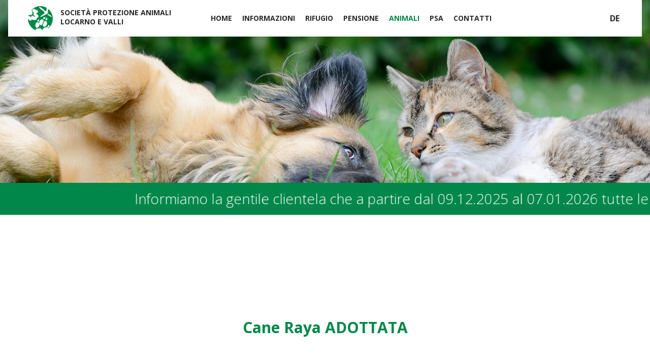

--- FILE ---
content_type: text/html; charset=UTF-8
request_url: https://www.spalv.ch/it/animali/2019-11-21-cane-raya-adottata
body_size: 2664
content:

<!DOCTYPE html>
<html xmlns="http://www.w3.org/1999/xhtml">
  <head>
    <meta charset="utf-8">
    <meta http-equiv="X-UA-Compatible" content="IE=edge">
    <meta name="viewport" content="width=device-width, initial-scale=1">
    <meta name="description" content="">
    <title>Società Protezione Animali Locarno e Valli / Animali / Cane Raya ADOTTATA</title>
    
    	
  		<meta property="fb:app_id" content="264828770623952" />
  		<meta property="og:title" content="Cane Raya ADOTTATA" />
  		<meta property="og:site_name" content="Società Protezione Animali Locarno e Valli"/>
  		<meta property="og:url" content="https://www.spalv.ch/it/animali/2019-11-21-cane-raya-adottata" />
  		<meta property="og:description" content="Raya, incrocio Siberian Husky-Pastore Australiano, femmina sterilizzata, nata 
il 11.05.2019, cerca una nuova casa con persone che conoscano queste 
razze di cani e che abbiano tempo e pazienza da dedicarle.ADOTTATA" />
  		<meta property="og:type" content="website" />
  		<meta property="og:locale" content="it_IT" />   
  		<meta property="og:image" content="https://www.spalv.ch/images/large/Raya.jpg" />
			<meta property="og:image:width" content="725" />
			<meta property="og:image:height" content="1200" />
  		    
    <link rel="stylesheet" href="https://www.spalv.ch/css/main.css?v=2">  
		<link rel="stylesheet" href="https://use.fontawesome.com/releases/v5.15.1/css/all.css" integrity="sha384-vp86vTRFVJgpjF9jiIGPEEqYqlDwgyBgEF109VFjmqGmIY/Y4HV4d3Gp2irVfcrp" crossorigin="anonymous">
    <script src="https://www.spalv.ch/js/jquery-1.11.3.min.js"></script>
    <script src="https://www.spalv.ch/js/plugins.js?v=1"></script>
    <script src="https://www.spalv.ch/js/isotope-docs.min.js"></script>
  </head>
  <body>
    <div id="fb-root"></div>
    <script>(function(d, s, id) {
      var js, fjs = d.getElementsByTagName(s)[0];
      if (d.getElementById(id)) return;
      js = d.createElement(s); js.id = id;
      js.src = "//connect.facebook.net/it_IT/sdk.js#xfbml=1&version=v2.9";
      fjs.parentNode.insertBefore(js, fjs);
    }(document, 'script', 'facebook-jssdk'));</script>
    <header>
			
			<div class="wrapper">
			
				<div class="logo th">
					<a href="https://www.spalv.ch/it" title="Società Protezione Animali Locarno e Valli"><img src="https://www.spalv.ch/images/layout/spalv-logo.png" alt="SPALV logo"></a>
          <h1><a href="https://www.spalv.ch/it" title="Società Protezione Animali Locarno e Valli">Società Protezione Animali<br />Locarno e Valli</a></h1>
				</div>			
				
				<nav>
				  <ul>
					  <li class="nav0"><a href="https://www.spalv.ch/it" title="">Home</a><li class="nav_1 "><span class="link nav_parent">Informazioni</span><ul class="submenu"><li class="nav_1 "><a href="https://www.spalv.ch/it/comitato-e-personale-spalv" title="Comitato">Comitato</a></li><li class="nav_2 "><a href="https://www.spalv.ch/it/storia" title="Storia">Storia</a></li><li class="nav_3 "><a href="https://www.spalv.ch/it/sostegno" title="Sostegno">Sostegno</a></li><li class="nav_4 "><a href="https://www.spalv.ch/it/links" title="Links">Links</a></li><li class="nav_5 "><a href="https://www.spalv.ch/it/interventi-effettuati" title="Interventi effettuati">Interventi effettuati</a></li><li class="nav_6 "><a href="https://www.spalv.ch/it/pubblicazioni" title="Pubblicazioni">Pubblicazioni</a></li><li class="nav_7 "><a href="https://www.spalv.ch/it/" title="Eventi">Eventi</a></li><li class="nav_8 "><a href="https://www.spalv.ch/it/news" title="News">News</a></li></ul></li><li class="nav_2 "><a href="https://www.spalv.ch/it/rifugio" title="Rifugio">Rifugio</a></li><li class="nav_3 "><a href="https://www.spalv.ch/it/pensione" title="Pensione">Pensione</a></li><li class="nav_4 active"><span class="link nav_parent">Animali</span><ul class="submenu"><li class="nav_1 "><a href="https://www.spalv.ch/it/animali/smarriti" title="Smarriti">Smarriti</a></li><li class="nav_2 "><a href="https://www.spalv.ch/it/animali/trovati" title="Trovati">Trovati</a></li><li class="nav_3 "><a href="https://www.spalv.ch/it/animali/cercano-casa" title="Cercano casa">Cercano casa</a></li><li class="nav_4 "><a href="https://www.spalv.ch/it/animali/adottati" title="Adottati">Adottati</a></li><li class="nav_5 "><a href="https://www.spalv.ch/it/animali/hanno-ritrovato-casa" title="Hanno ritrovato casa">Hanno ritrovato casa</a></li><li class="nav_6 "><a href="https://www.spalv.ch/it/animali/deceduti" title="Deceduti">Deceduti</a></li><li class="nav_7 "><a href="https://www.spalv.ch/it/foto-animali-adottati" title="Foto animali adottati">Foto animali adottati</a></li><li class="nav_8 "><a href="https://www.spalv.ch/it/giornate-al-rifugio" title="Giornate al rifugio">Giornate al rifugio</a></li><li class="nav_9 "><a href="https://www.spalv.ch/it/padrinati" title="Padrinati">Padrinati</a></li></ul></li><li class="nav_5 "><a href="https://www.spalv.ch/it/psa" title="PSA">PSA</a></li><li class="nav_6 "><a href="https://www.spalv.ch/it/contatti" title="Contatti">Contatti</a></li>				  </ul>
								     
				  <ul class="languages">
				  	<li><a href="https://www.spalv.ch/de/tiere/2019-11-21-cane-raya-cerca-una-nuova-casa" title="">de</a></li>					</ul>
			      	      
				</nav>
							
		  	<div class="toggle_nav">
			  	<div class="open_nav">
			  		<span>Menu</span>
				  	<div class="line line1"></div>
				  	<div class="line line2"></div>
				  	<div class="line line3"></div>
			  	</div>
			  </div>
		  
			</div>
																							  							
		</header>	
		
		    
      
      
      <div class="page-cover" style="background-image: url(https://www.spalv.ch/images/original/spalv-01.jpg);"></div>
            
      
    		                
        <div class="marquee-container">
            <div class="marquee-text"><p>Informiamo la gentile clientela che a partire dal 09.12.2025 al 07.01.2026 tutte le visite agli animali e tutte le adozioni sono sospese. Ringraziamo per la comprensione e a tutti voi Auguriamo Buone Feste. Il Team della SPALV</p></div>
        </div>
        <style>
        .marquee-container {
            width: 100%;
            overflow: hidden;
            white-space: nowrap;
            padding: 15px 0;
            position: relative;
            background-color: #008749;
        }

        .marquee-text {
            display: inline-block;
            padding-left: 100%;
            animation: marquee 14s linear infinite;
        }
        .marquee-text p{
            display: inline-block;    
            font-family: 'Open Sans', sans-serif;
            font-weight: 300;
            margin-bottom: 0px;
            color: #FFFFFF;
            font-size: 28px;
            line-height: 120%;
            margin-right: 24px;
        }

        @keyframes marquee {
            from {
                transform: translateX(0);
            }
            to {
                transform: translateX(-100%);
            }
        }
        </style>
        		<div class="main scroll-top-destination" role="main">
		
				
	
	<div class="wrapper intro">
	
		<div class="block">
			
			<div class="col-xl-12 animal">
				<h2>Cane Raya ADOTTATA</h2>
			</div>
			
		</div>
	
	</div>
	
	<div class="wrapper">
				
		<div class="block">
				
			<div class="col-xl-6 col-lg-6 col-md-6 col-sm-12">				
				<p>Raya, incrocio Siberian Husky-Pastore Australiano, femmina sterilizzata, nata 
il 11.05.2019, cerca una nuova casa con persone che conoscano queste 
razze di cani e che abbiano tempo e pazienza da dedicarle.</p><p><br></p><p>ADOTTATA<br></p>				
				<p>Chi fosse seriamente interessato è cortesemente pregato di contattare la SPALV allo 091/859.39.69 Grazie</p>
			  <ul class="share_links">
			  <li class="title">Condividi l'annuncio su:</li><li><a href="https://www.facebook.com/sharer/sharer.php?u=https%3A%2F%2Fwww.spalv.ch%2Fit%2Fanimali%2F2019-11-21-cane-raya-adottata&title=Cane%20Raya%20ADOTTATA" class="share" target="blank"><i class="fab fa-facebook-f"></i></a></li>	
				</ul>
								
			</div>
				
			<div class="col-xl-6 col-lg-6 col-md-6 col-sm-12">
				
				<img src="https://www.spalv.ch/images/original/Raya.jpg" alt="" class="fit" />				
			</div>
			
		</div>
	
	</div>
	
	
					
		</div>
		
		<footer>
			<div class="wrapper">
				<div class="block">
					<div class="col-xl-12">
						<p>
							<strong>Società Protezione Animali<br />Locarno e Valli</strong>
						</p>
						<p>
							Via Stradonino 2<br />
							CH 6596 Gordola</p>
						<p>
							Tel +41 91 859 39 69<br />
							Fax +41 91 859 38 45<br />
							<a href="mailto:protezioneanimalilocarno@gmail.com">protezioneanimalilocarno@gmail.com</a>
						</p>
						
						<p><a href="https://www.facebook.com/spalv.ch" class="social" target="blank"><i class="fab fa-facebook-f"></i></a></p>
						
						<p>
							<a href="http://www.protezione-animali.com/" target="blank"><img src="https://www.spalv.ch/images/layout/protezionesvizzeraanimali.png" class="psa" /></a>	
						</p>
					</div>
				</div>
			</div>                 
		</footer>
		
    <script src="https://www.spalv.ch/js/main-min.js?v=2"></script>
				
							
    <script>
      (function(i,s,o,g,r,a,m){i['GoogleAnalyticsObject']=r;i[r]=i[r]||function(){
      (i[r].q=i[r].q||[]).push(arguments)},i[r].l=1*new Date();a=s.createElement(o),
      m=s.getElementsByTagName(o)[0];a.async=1;a.src=g;m.parentNode.insertBefore(a,m)
      })(window,document,'script','https://www.google-analytics.com/analytics.js','ga');
    
      ga('create', 'UA-66596317-14', 'auto');
      ga('send', 'pageview');
    
    </script>		
        				
  </body>
</html>

--- FILE ---
content_type: text/css
request_url: https://www.spalv.ch/css/main.css?v=2
body_size: 4776
content:
@import url(https://fonts.googleapis.com/css?family=Open+Sans:300,400,700);
html,
body,
div,
span,
applet,
object,
iframe,
h1,
h2,
h3,
h4,
h5,
h6,
p,
blockquote,
pre,
a,
abbr,
acronym,
address,
big,
cite,
code,
del,
dfn,
em,
img,
ins,
kbd,
q,
s,
samp,
small,
strike,
strong,
sub,
sup,
tt,
var,
b,
u,
i,
center,
dl,
dt,
dd,
ol,
ul,
li,
fieldset,
form,
label,
legend,
table,
caption,
tbody,
tfoot,
thead,
tr,
th,
td,
article,
aside,
canvas,
details,
embed,
figure,
figcaption,
footer,
header,
hgroup,
menu,
nav,
output,
ruby,
section,
summary,
time,
mark,
audio,
video {
  margin: 0;
  padding: 0;
  border: 0;
  font-size: 100%;
  font: inherit;
  vertical-align: baseline;
  font-weight: normal;
}
article,
aside,
details,
figcaption,
figure,
footer,
header,
hgroup,
menu,
nav,
section {
  display: block;
}
ol,
ul {
  list-style: none;
  margin: 0;
  padding: 0;
}
blockquote,
q {
  quotes: none;
}
blockquote:before,
blockquote:after,
q:before,
q:after {
  content: '';
  content: none;
}
table {
  border-collapse: collapse;
  border-spacing: 0;
}
img {
  display: block;
  vertical-align: middle;
  margin: 0;
  padding: 0;
}
body {
  width: 100%;
  *zoom: 1;
}
body:before,
body:after {
  content: "";
  display: table;
}
body:after {
  clear: both;
}
.no_selection {
  -webkit-touch-callout: none;
  -webkit-user-select: none;
  -khtml-user-select: none;
  -moz-user-select: none;
  -ms-user-select: none;
  user-select: none;
}
.font-family-bold {
  font-family: 'Open Sans', sans-serif;
  font-weight: 700;
}
.font-family-regular {
  font-family: 'Open Sans', sans-serif;
  font-weight: 400;
}
.font-family-light {
  font-family: 'Open Sans', sans-serif;
  font-weight: 300;
}
.font-size-s {
  font-size: 14px;
  line-height: 24px;
}
.font-size {
  font-size: 16px;
  line-height: 24px;
}
.font-size-m {
  font-size: 22px;
  line-height: 31.2px;
}
.font-size-l {
  font-size: 30px;
  line-height: 36px;
}
html {
  width: 100%;
  height: 100%;
}
body {
  font-family: 'Open Sans', sans-serif;
  font-weight: 300;
  font-size: 16px;
  line-height: 24px;
  color: #2A2A2A;
  height: 100%;
}
body.modal-open,
body.locked {
  overflow: hidden;
}
body:before {
  content: "bp-full";
  display: none;
  position: fixed;
  top: 0;
  left: 0;
  z-index: 1000000;
  padding: 0 5px;
  background-color: #FFFFFF;
  color: #2A2A2A;
  font-size: 10px;
}
@media only screen and (max-width: 1000px) {
  body:before {
    content: "bp-lg";
  }
}
@media only screen and (max-width: 800px) {
  body:before {
    content: "bp-md";
  }
}
@media only screen and (max-width: 600px) {
  body:before {
    content: "bp-sm";
  }
}
@media only screen and (max-width: 500px) {
  body:before {
    content: "bp-xs";
  }
}
body:after {
  content: "bp-nav-expand";
  display: none;
}
@media only screen and (max-width: 1150px) {
  body:after {
    content: "bp-nav-collapse";
  }
}
.wrapper {
  z-index: 100;
  max-width: 1200px;
  margin: 0 auto;
  padding: 0 24px;
  overflow: hidden;
}
@media only screen and (max-width: 500px) {
  .wrapper {
    padding: 0 12px;
  }
}
a,
a:hover,
a:visited {
  text-decoration: none;
  color: #008749;
}
a:hover {
  text-decoration: underline;
}
h2 {
  font-family: 'Open Sans', sans-serif;
  font-weight: 700;
  font-size: 30px;
  line-height: 36px;
  padding-top: 24px;
  margin-bottom: 24px;
  color: #2A2A2A;
}
h2.nomb {
  margin-bottom: 0 !important;
}
h3 {
  font-family: 'Open Sans', sans-serif;
  font-weight: 700;
  font-size: 22px;
  line-height: 31.2px;
  padding-top: 24px;
  margin-bottom: 24px;
  color: #2A2A2A;
}
p {
  font-size: 16px;
  line-height: 24px;
  font-family: 'Open Sans', sans-serif;
  font-weight: 300;
  margin-bottom: 24px;
}
p b,
p strong {
  font-family: 'Open Sans', sans-serif;
  font-weight: 700;
}
p.nomb {
  margin-bottom: 0;
}
p img {
  max-width: 100%;
  height: auto;
}
ul {
  margin-bottom: 24px;
}
ul li {
  position: relative;
  font-size: 16px;
  line-height: 24px;
  font-family: 'Open Sans', sans-serif;
  font-weight: 300;
  padding-left: 20px;
}
ul li:before {
  content: "";
  position: absolute;
  top: 9px;
  left: 0;
  width: 6px;
  height: 6px;
  -webkit-border-radius: 50%;
  -moz-border-radius: 50%;
  border-radius: 50%;
  -moz-background-clip: padding;
  -webkit-background-clip: padding-box;
  background-clip: padding-box;
  background-color: #008749;
}
.button,
.button:visited {
  font-family: 'Open Sans', sans-serif;
  font-weight: 400;
  font-size: 14px;
  line-height: 24px;
  text-transform: uppercase;
  display: inline-block;
  color: #FFFFFF;
  padding: 12px 24px 12px 24px;
  text-align: center;
  -webkit-transition: color 0.1s linear;
  -moz-transition: color 0.1s linear;
  -ms-transition: color 0.1s linear;
  -o-transition: color 0.1s linear;
  cursor: pointer;
  background-color: #008749;
  margin-bottom: 24px;
  border: 0;
  text-decoration: none;
}
.button:hover,
.button:visited:hover {
  background-color: #2A2A2A;
  color: #FFFFFF;
  text-decoration: none;
  font-family: 'Open Sans', sans-serif;
  font-weight: 400;
}
.center {
  text-align: center;
}
.col-xl-0 {
  display: none;
}
.col-xl-1 {
  min-height: 1px;
  display: inline;
  float: left;
  width: -moz-calc(8.333333333333332% - 30px);
  width: -o-calc(8.333333333333332% - 30px);
  width: -webkit-calc(8.333333333333332% - 30px);
  width: calc(8.333333333333332% - 30px);
  margin: 0 15px;
  overflow: hidden;
}
.col-xl-2 {
  min-height: 1px;
  display: inline;
  float: left;
  width: -moz-calc(16.666666666666664% - 30px);
  width: -o-calc(16.666666666666664% - 30px);
  width: -webkit-calc(16.666666666666664% - 30px);
  width: calc(16.666666666666664% - 30px);
  margin: 0 15px;
  overflow: hidden;
}
.col-xl-3 {
  min-height: 1px;
  display: inline;
  float: left;
  width: -moz-calc(25% - 30px);
  width: -o-calc(25% - 30px);
  width: -webkit-calc(25% - 30px);
  width: calc(25% - 30px);
  margin: 0 15px;
  overflow: hidden;
}
.col-xl-4 {
  min-height: 1px;
  display: inline;
  float: left;
  width: -moz-calc(33.33333333333333% - 30px);
  width: -o-calc(33.33333333333333% - 30px);
  width: -webkit-calc(33.33333333333333% - 30px);
  width: calc(33.33333333333333% - 30px);
  margin: 0 15px;
  overflow: hidden;
}
.col-xl-5 {
  min-height: 1px;
  display: inline;
  float: left;
  width: -moz-calc(41.66666666666667% - 30px);
  width: -o-calc(41.66666666666667% - 30px);
  width: -webkit-calc(41.66666666666667% - 30px);
  width: calc(41.66666666666667% - 30px);
  margin: 0 15px;
  overflow: hidden;
}
.col-xl-6 {
  min-height: 1px;
  display: inline;
  float: left;
  width: -moz-calc(50% - 30px);
  width: -o-calc(50% - 30px);
  width: -webkit-calc(50% - 30px);
  width: calc(50% - 30px);
  margin: 0 15px;
  overflow: hidden;
}
.col-xl-7 {
  min-height: 1px;
  display: inline;
  float: left;
  width: -moz-calc(58.333333333333336% - 30px);
  width: -o-calc(58.333333333333336% - 30px);
  width: -webkit-calc(58.333333333333336% - 30px);
  width: calc(58.333333333333336% - 30px);
  margin: 0 15px;
  overflow: hidden;
}
.col-xl-8 {
  min-height: 1px;
  display: inline;
  float: left;
  width: -moz-calc(66.66666666666666% - 30px);
  width: -o-calc(66.66666666666666% - 30px);
  width: -webkit-calc(66.66666666666666% - 30px);
  width: calc(66.66666666666666% - 30px);
  margin: 0 15px;
  overflow: hidden;
}
.col-xl-9 {
  min-height: 1px;
  display: inline;
  float: left;
  width: -moz-calc(75% - 30px);
  width: -o-calc(75% - 30px);
  width: -webkit-calc(75% - 30px);
  width: calc(75% - 30px);
  margin: 0 15px;
  overflow: hidden;
}
.col-xl-10 {
  min-height: 1px;
  display: inline;
  float: left;
  width: -moz-calc(83.33333333333334% - 30px);
  width: -o-calc(83.33333333333334% - 30px);
  width: -webkit-calc(83.33333333333334% - 30px);
  width: calc(83.33333333333334% - 30px);
  margin: 0 15px;
  overflow: hidden;
}
.col-xl-11 {
  min-height: 1px;
  display: inline;
  float: left;
  width: -moz-calc(91.66666666666666% - 30px);
  width: -o-calc(91.66666666666666% - 30px);
  width: -webkit-calc(91.66666666666666% - 30px);
  width: calc(91.66666666666666% - 30px);
  margin: 0 15px;
  overflow: hidden;
}
.col-xl-12 {
  min-height: 1px;
  display: inline;
  float: left;
  width: -moz-calc(100% - 30px);
  width: -o-calc(100% - 30px);
  width: -webkit-calc(100% - 30px);
  width: calc(100% - 30px);
  margin: 0 15px;
  overflow: hidden;
}
.clear-xl {
  clear: both !important;
}
@media only screen and (max-width: 1000px) {
  .col-lg-0 {
    display: none !important;
  }
  .col-lg-1 {
    min-height: 1px !important;
    display: inline !important;
    float: left !important;
    width: -moz-calc(8.333333333333332% - 30px) !important;
    width: -o-calc(8.333333333333332% - 30px) !important;
    width: -webkit-calc(8.333333333333332% - 30px) !important;
    width: calc(8.333333333333332% - 30px) !important;
    margin: 0 15px !important;
    overflow: hidden !important;
  }
  .col-lg-2 {
    min-height: 1px !important;
    display: inline !important;
    float: left !important;
    width: -moz-calc(16.666666666666664% - 30px) !important;
    width: -o-calc(16.666666666666664% - 30px) !important;
    width: -webkit-calc(16.666666666666664% - 30px) !important;
    width: calc(16.666666666666664% - 30px) !important;
    margin: 0 15px !important;
    overflow: hidden !important;
  }
  .col-lg-3 {
    min-height: 1px !important;
    display: inline !important;
    float: left !important;
    width: -moz-calc(25% - 30px) !important;
    width: -o-calc(25% - 30px) !important;
    width: -webkit-calc(25% - 30px) !important;
    width: calc(25% - 30px) !important;
    margin: 0 15px !important;
    overflow: hidden !important;
  }
  .col-lg-4 {
    min-height: 1px !important;
    display: inline !important;
    float: left !important;
    width: -moz-calc(33.33333333333333% - 30px) !important;
    width: -o-calc(33.33333333333333% - 30px) !important;
    width: -webkit-calc(33.33333333333333% - 30px) !important;
    width: calc(33.33333333333333% - 30px) !important;
    margin: 0 15px !important;
    overflow: hidden !important;
  }
  .col-lg-5 {
    min-height: 1px !important;
    display: inline !important;
    float: left !important;
    width: -moz-calc(41.66666666666667% - 30px) !important;
    width: -o-calc(41.66666666666667% - 30px) !important;
    width: -webkit-calc(41.66666666666667% - 30px) !important;
    width: calc(41.66666666666667% - 30px) !important;
    margin: 0 15px !important;
    overflow: hidden !important;
  }
  .col-lg-6 {
    min-height: 1px !important;
    display: inline !important;
    float: left !important;
    width: -moz-calc(50% - 30px) !important;
    width: -o-calc(50% - 30px) !important;
    width: -webkit-calc(50% - 30px) !important;
    width: calc(50% - 30px) !important;
    margin: 0 15px !important;
    overflow: hidden !important;
  }
  .col-lg-7 {
    min-height: 1px !important;
    display: inline !important;
    float: left !important;
    width: -moz-calc(58.333333333333336% - 30px) !important;
    width: -o-calc(58.333333333333336% - 30px) !important;
    width: -webkit-calc(58.333333333333336% - 30px) !important;
    width: calc(58.333333333333336% - 30px) !important;
    margin: 0 15px !important;
    overflow: hidden !important;
  }
  .col-lg-8 {
    min-height: 1px !important;
    display: inline !important;
    float: left !important;
    width: -moz-calc(66.66666666666666% - 30px) !important;
    width: -o-calc(66.66666666666666% - 30px) !important;
    width: -webkit-calc(66.66666666666666% - 30px) !important;
    width: calc(66.66666666666666% - 30px) !important;
    margin: 0 15px !important;
    overflow: hidden !important;
  }
  .col-lg-9 {
    min-height: 1px !important;
    display: inline !important;
    float: left !important;
    width: -moz-calc(75% - 30px) !important;
    width: -o-calc(75% - 30px) !important;
    width: -webkit-calc(75% - 30px) !important;
    width: calc(75% - 30px) !important;
    margin: 0 15px !important;
    overflow: hidden !important;
  }
  .col-lg-10 {
    min-height: 1px !important;
    display: inline !important;
    float: left !important;
    width: -moz-calc(83.33333333333334% - 30px) !important;
    width: -o-calc(83.33333333333334% - 30px) !important;
    width: -webkit-calc(83.33333333333334% - 30px) !important;
    width: calc(83.33333333333334% - 30px) !important;
    margin: 0 15px !important;
    overflow: hidden !important;
  }
  .col-lg-11 {
    min-height: 1px !important;
    display: inline !important;
    float: left !important;
    width: -moz-calc(91.66666666666666% - 30px) !important;
    width: -o-calc(91.66666666666666% - 30px) !important;
    width: -webkit-calc(91.66666666666666% - 30px) !important;
    width: calc(91.66666666666666% - 30px) !important;
    margin: 0 15px !important;
    overflow: hidden !important;
  }
  .col-lg-12 {
    min-height: 1px !important;
    display: inline !important;
    float: left !important;
    width: -moz-calc(100% - 30px) !important;
    width: -o-calc(100% - 30px) !important;
    width: -webkit-calc(100% - 30px) !important;
    width: calc(100% - 30px) !important;
    margin: 0 15px !important;
    overflow: hidden !important;
  }
  .clear-xl {
    clear: none !important;
  }
  .clear-lg {
    clear: both !important;
  }
}
@media only screen and (max-width: 800px) {
  .col-md-0 {
    display: none !important;
  }
  .col-md-1 {
    min-height: 1px !important;
    display: inline !important;
    float: left !important;
    width: -moz-calc(8.333333333333332% - 30px) !important;
    width: -o-calc(8.333333333333332% - 30px) !important;
    width: -webkit-calc(8.333333333333332% - 30px) !important;
    width: calc(8.333333333333332% - 30px) !important;
    margin: 0 15px !important;
    overflow: hidden !important;
  }
  .col-md-2 {
    min-height: 1px !important;
    display: inline !important;
    float: left !important;
    width: -moz-calc(16.666666666666664% - 30px) !important;
    width: -o-calc(16.666666666666664% - 30px) !important;
    width: -webkit-calc(16.666666666666664% - 30px) !important;
    width: calc(16.666666666666664% - 30px) !important;
    margin: 0 15px !important;
    overflow: hidden !important;
  }
  .col-md-3 {
    min-height: 1px !important;
    display: inline !important;
    float: left !important;
    width: -moz-calc(25% - 30px) !important;
    width: -o-calc(25% - 30px) !important;
    width: -webkit-calc(25% - 30px) !important;
    width: calc(25% - 30px) !important;
    margin: 0 15px !important;
    overflow: hidden !important;
  }
  .col-md-4 {
    min-height: 1px !important;
    display: inline !important;
    float: left !important;
    width: -moz-calc(33.33333333333333% - 30px) !important;
    width: -o-calc(33.33333333333333% - 30px) !important;
    width: -webkit-calc(33.33333333333333% - 30px) !important;
    width: calc(33.33333333333333% - 30px) !important;
    margin: 0 15px !important;
    overflow: hidden !important;
  }
  .col-md-5 {
    min-height: 1px !important;
    display: inline !important;
    float: left !important;
    width: -moz-calc(41.66666666666667% - 30px) !important;
    width: -o-calc(41.66666666666667% - 30px) !important;
    width: -webkit-calc(41.66666666666667% - 30px) !important;
    width: calc(41.66666666666667% - 30px) !important;
    margin: 0 15px !important;
    overflow: hidden !important;
  }
  .col-md-6 {
    min-height: 1px !important;
    display: inline !important;
    float: left !important;
    width: -moz-calc(50% - 30px) !important;
    width: -o-calc(50% - 30px) !important;
    width: -webkit-calc(50% - 30px) !important;
    width: calc(50% - 30px) !important;
    margin: 0 15px !important;
    overflow: hidden !important;
  }
  .col-md-7 {
    min-height: 1px !important;
    display: inline !important;
    float: left !important;
    width: -moz-calc(58.333333333333336% - 30px) !important;
    width: -o-calc(58.333333333333336% - 30px) !important;
    width: -webkit-calc(58.333333333333336% - 30px) !important;
    width: calc(58.333333333333336% - 30px) !important;
    margin: 0 15px !important;
    overflow: hidden !important;
  }
  .col-md-8 {
    min-height: 1px !important;
    display: inline !important;
    float: left !important;
    width: -moz-calc(66.66666666666666% - 30px) !important;
    width: -o-calc(66.66666666666666% - 30px) !important;
    width: -webkit-calc(66.66666666666666% - 30px) !important;
    width: calc(66.66666666666666% - 30px) !important;
    margin: 0 15px !important;
    overflow: hidden !important;
  }
  .col-md-9 {
    min-height: 1px !important;
    display: inline !important;
    float: left !important;
    width: -moz-calc(75% - 30px) !important;
    width: -o-calc(75% - 30px) !important;
    width: -webkit-calc(75% - 30px) !important;
    width: calc(75% - 30px) !important;
    margin: 0 15px !important;
    overflow: hidden !important;
  }
  .col-md-10 {
    min-height: 1px !important;
    display: inline !important;
    float: left !important;
    width: -moz-calc(83.33333333333334% - 30px) !important;
    width: -o-calc(83.33333333333334% - 30px) !important;
    width: -webkit-calc(83.33333333333334% - 30px) !important;
    width: calc(83.33333333333334% - 30px) !important;
    margin: 0 15px !important;
    overflow: hidden !important;
  }
  .col-md-11 {
    min-height: 1px !important;
    display: inline !important;
    float: left !important;
    width: -moz-calc(91.66666666666666% - 30px) !important;
    width: -o-calc(91.66666666666666% - 30px) !important;
    width: -webkit-calc(91.66666666666666% - 30px) !important;
    width: calc(91.66666666666666% - 30px) !important;
    margin: 0 15px !important;
    overflow: hidden !important;
  }
  .col-md-12 {
    min-height: 1px !important;
    display: inline !important;
    float: left !important;
    width: -moz-calc(100% - 30px) !important;
    width: -o-calc(100% - 30px) !important;
    width: -webkit-calc(100% - 30px) !important;
    width: calc(100% - 30px) !important;
    margin: 0 15px !important;
    overflow: hidden !important;
  }
  .clear-xl,
  .clear-lg {
    clear: none !important;
  }
  .clear-md {
    clear: both !important;
  }
}
@media only screen and (max-width: 600px) {
  .col-sm-0 {
    display: none !important;
  }
  .col-sm-1 {
    min-height: 1px !important;
    display: inline !important;
    float: left !important;
    width: -moz-calc(8.333333333333332% - 30px) !important;
    width: -o-calc(8.333333333333332% - 30px) !important;
    width: -webkit-calc(8.333333333333332% - 30px) !important;
    width: calc(8.333333333333332% - 30px) !important;
    margin: 0 15px !important;
    overflow: hidden !important;
  }
  .col-sm-2 {
    min-height: 1px !important;
    display: inline !important;
    float: left !important;
    width: -moz-calc(16.666666666666664% - 30px) !important;
    width: -o-calc(16.666666666666664% - 30px) !important;
    width: -webkit-calc(16.666666666666664% - 30px) !important;
    width: calc(16.666666666666664% - 30px) !important;
    margin: 0 15px !important;
    overflow: hidden !important;
  }
  .col-sm-3 {
    min-height: 1px !important;
    display: inline !important;
    float: left !important;
    width: -moz-calc(25% - 30px) !important;
    width: -o-calc(25% - 30px) !important;
    width: -webkit-calc(25% - 30px) !important;
    width: calc(25% - 30px) !important;
    margin: 0 15px !important;
    overflow: hidden !important;
  }
  .col-sm-4 {
    min-height: 1px !important;
    display: inline !important;
    float: left !important;
    width: -moz-calc(33.33333333333333% - 30px) !important;
    width: -o-calc(33.33333333333333% - 30px) !important;
    width: -webkit-calc(33.33333333333333% - 30px) !important;
    width: calc(33.33333333333333% - 30px) !important;
    margin: 0 15px !important;
    overflow: hidden !important;
  }
  .col-sm-5 {
    min-height: 1px !important;
    display: inline !important;
    float: left !important;
    width: -moz-calc(41.66666666666667% - 30px) !important;
    width: -o-calc(41.66666666666667% - 30px) !important;
    width: -webkit-calc(41.66666666666667% - 30px) !important;
    width: calc(41.66666666666667% - 30px) !important;
    margin: 0 15px !important;
    overflow: hidden !important;
  }
  .col-sm-6 {
    min-height: 1px !important;
    display: inline !important;
    float: left !important;
    width: -moz-calc(50% - 30px) !important;
    width: -o-calc(50% - 30px) !important;
    width: -webkit-calc(50% - 30px) !important;
    width: calc(50% - 30px) !important;
    margin: 0 15px !important;
    overflow: hidden !important;
  }
  .col-sm-7 {
    min-height: 1px !important;
    display: inline !important;
    float: left !important;
    width: -moz-calc(58.333333333333336% - 30px) !important;
    width: -o-calc(58.333333333333336% - 30px) !important;
    width: -webkit-calc(58.333333333333336% - 30px) !important;
    width: calc(58.333333333333336% - 30px) !important;
    margin: 0 15px !important;
    overflow: hidden !important;
  }
  .col-sm-8 {
    min-height: 1px !important;
    display: inline !important;
    float: left !important;
    width: -moz-calc(66.66666666666666% - 30px) !important;
    width: -o-calc(66.66666666666666% - 30px) !important;
    width: -webkit-calc(66.66666666666666% - 30px) !important;
    width: calc(66.66666666666666% - 30px) !important;
    margin: 0 15px !important;
    overflow: hidden !important;
  }
  .col-sm-9 {
    min-height: 1px !important;
    display: inline !important;
    float: left !important;
    width: -moz-calc(75% - 30px) !important;
    width: -o-calc(75% - 30px) !important;
    width: -webkit-calc(75% - 30px) !important;
    width: calc(75% - 30px) !important;
    margin: 0 15px !important;
    overflow: hidden !important;
  }
  .col-sm-10 {
    min-height: 1px !important;
    display: inline !important;
    float: left !important;
    width: -moz-calc(83.33333333333334% - 30px) !important;
    width: -o-calc(83.33333333333334% - 30px) !important;
    width: -webkit-calc(83.33333333333334% - 30px) !important;
    width: calc(83.33333333333334% - 30px) !important;
    margin: 0 15px !important;
    overflow: hidden !important;
  }
  .col-sm-11 {
    min-height: 1px !important;
    display: inline !important;
    float: left !important;
    width: -moz-calc(91.66666666666666% - 30px) !important;
    width: -o-calc(91.66666666666666% - 30px) !important;
    width: -webkit-calc(91.66666666666666% - 30px) !important;
    width: calc(91.66666666666666% - 30px) !important;
    margin: 0 15px !important;
    overflow: hidden !important;
  }
  .col-sm-12 {
    min-height: 1px !important;
    display: inline !important;
    float: left !important;
    width: -moz-calc(100% - 30px) !important;
    width: -o-calc(100% - 30px) !important;
    width: -webkit-calc(100% - 30px) !important;
    width: calc(100% - 30px) !important;
    margin: 0 15px !important;
    overflow: hidden !important;
  }
  .clear-xl,
  .clear-lg,
  .clear-md {
    clear: none !important;
  }
  .clear-sm {
    clear: both !important;
  }
}
@media only screen and (max-width: 500px) {
  .col-xs-0 {
    display: none !important;
  }
  .col-xs-1 {
    min-height: 1px !important;
    display: inline !important;
    float: left !important;
    width: -moz-calc(8.333333333333332% - 30px) !important;
    width: -o-calc(8.333333333333332% - 30px) !important;
    width: -webkit-calc(8.333333333333332% - 30px) !important;
    width: calc(8.333333333333332% - 30px) !important;
    margin: 0 15px !important;
    overflow: hidden !important;
  }
  .col-xs-2 {
    min-height: 1px !important;
    display: inline !important;
    float: left !important;
    width: -moz-calc(16.666666666666664% - 30px) !important;
    width: -o-calc(16.666666666666664% - 30px) !important;
    width: -webkit-calc(16.666666666666664% - 30px) !important;
    width: calc(16.666666666666664% - 30px) !important;
    margin: 0 15px !important;
    overflow: hidden !important;
  }
  .col-xs-3 {
    min-height: 1px !important;
    display: inline !important;
    float: left !important;
    width: -moz-calc(25% - 30px) !important;
    width: -o-calc(25% - 30px) !important;
    width: -webkit-calc(25% - 30px) !important;
    width: calc(25% - 30px) !important;
    margin: 0 15px !important;
    overflow: hidden !important;
  }
  .col-xs-4 {
    min-height: 1px !important;
    display: inline !important;
    float: left !important;
    width: -moz-calc(33.33333333333333% - 30px) !important;
    width: -o-calc(33.33333333333333% - 30px) !important;
    width: -webkit-calc(33.33333333333333% - 30px) !important;
    width: calc(33.33333333333333% - 30px) !important;
    margin: 0 15px !important;
    overflow: hidden !important;
  }
  .col-xs-5 {
    min-height: 1px !important;
    display: inline !important;
    float: left !important;
    width: -moz-calc(41.66666666666667% - 30px) !important;
    width: -o-calc(41.66666666666667% - 30px) !important;
    width: -webkit-calc(41.66666666666667% - 30px) !important;
    width: calc(41.66666666666667% - 30px) !important;
    margin: 0 15px !important;
    overflow: hidden !important;
  }
  .col-xs-6 {
    min-height: 1px !important;
    display: inline !important;
    float: left !important;
    width: -moz-calc(50% - 30px) !important;
    width: -o-calc(50% - 30px) !important;
    width: -webkit-calc(50% - 30px) !important;
    width: calc(50% - 30px) !important;
    margin: 0 15px !important;
    overflow: hidden !important;
  }
  .col-xs-7 {
    min-height: 1px !important;
    display: inline !important;
    float: left !important;
    width: -moz-calc(58.333333333333336% - 30px) !important;
    width: -o-calc(58.333333333333336% - 30px) !important;
    width: -webkit-calc(58.333333333333336% - 30px) !important;
    width: calc(58.333333333333336% - 30px) !important;
    margin: 0 15px !important;
    overflow: hidden !important;
  }
  .col-xs-8 {
    min-height: 1px !important;
    display: inline !important;
    float: left !important;
    width: -moz-calc(66.66666666666666% - 30px) !important;
    width: -o-calc(66.66666666666666% - 30px) !important;
    width: -webkit-calc(66.66666666666666% - 30px) !important;
    width: calc(66.66666666666666% - 30px) !important;
    margin: 0 15px !important;
    overflow: hidden !important;
  }
  .col-xs-9 {
    min-height: 1px !important;
    display: inline !important;
    float: left !important;
    width: -moz-calc(75% - 30px) !important;
    width: -o-calc(75% - 30px) !important;
    width: -webkit-calc(75% - 30px) !important;
    width: calc(75% - 30px) !important;
    margin: 0 15px !important;
    overflow: hidden !important;
  }
  .col-xs-10 {
    min-height: 1px !important;
    display: inline !important;
    float: left !important;
    width: -moz-calc(83.33333333333334% - 30px) !important;
    width: -o-calc(83.33333333333334% - 30px) !important;
    width: -webkit-calc(83.33333333333334% - 30px) !important;
    width: calc(83.33333333333334% - 30px) !important;
    margin: 0 15px !important;
    overflow: hidden !important;
  }
  .col-xs-11 {
    min-height: 1px !important;
    display: inline !important;
    float: left !important;
    width: -moz-calc(91.66666666666666% - 30px) !important;
    width: -o-calc(91.66666666666666% - 30px) !important;
    width: -webkit-calc(91.66666666666666% - 30px) !important;
    width: calc(91.66666666666666% - 30px) !important;
    margin: 0 15px !important;
    overflow: hidden !important;
  }
  .col-xs-12 {
    min-height: 1px !important;
    display: inline !important;
    float: left !important;
    width: -moz-calc(100% - 30px) !important;
    width: -o-calc(100% - 30px) !important;
    width: -webkit-calc(100% - 30px) !important;
    width: calc(100% - 30px) !important;
    margin: 0 15px !important;
    overflow: hidden !important;
  }
  .clear-xl,
  .clear-lg,
  .clear-md,
  .clear-sm {
    clear: none !important;
  }
  .clear-xs {
    clear: both !important;
  }
}
header {
  position: fixed;
  top: 0;
  width: 100%;
  z-index: 10001;
  -webkit-transition: top 0.2s ease-in-out;
  -moz-transition: top 0.2s ease-in-out;
  -ms-transition: top 0.2s ease-in-out;
  -o-transition: top 0.2s ease-in-out;
}
header.nav-up {
  top: -120px;
}
header .wrapper {
  background-color: #FFFFFF;
}
header .logo {
  min-height: 1px;
  display: inline;
  float: left;
  width: -moz-calc(29.166666666666668% - 30px);
  width: -o-calc(29.166666666666668% - 30px);
  width: -webkit-calc(29.166666666666668% - 30px);
  width: calc(29.166666666666668% - 30px);
  margin: 0 15px;
  overflow: hidden;
  padding: 12px 0;
}
header .logo img {
  height: 48px;
  width: auto;
  float: left;
  margin-right: 15px;
}
header .logo h1 {
  font-family: 'Open Sans', sans-serif;
  font-weight: 700;
  font-size: 14px;
  line-height: 24px;
  color: #2A2A2A;
  line-height: 18px;
  padding-top: 4px;
}
header .logo h1 a,
header .logo h1 a:hover,
header .logo h1 a:visited {
  font-family: 'Open Sans', sans-serif;
  font-weight: 700;
  text-decoration: none;
  text-transform: uppercase;
  color: #2A2A2A;
}
@media only screen and (max-width: 1150px) {
  header .logo {
    min-height: 1px;
    display: inline;
    float: left;
    width: -moz-calc(75% - 30px);
    width: -o-calc(75% - 30px);
    width: -webkit-calc(75% - 30px);
    width: calc(75% - 30px);
    margin: 0 15px;
    overflow: hidden;
  }
}
@media only screen and (max-width: 500px) {
  header .logo h1 {
    display: none;
  }
}
header.open {
  height: 100%;
  background-color: #FFFFFF;
  overflow: auto;
}
header.open .logo {
  display: none;
}
header.open.nav-up {
  top: 0 !important;
}
header.open .toggle_nav {
  min-height: 1px !important;
  display: inline !important;
  float: left !important;
  width: -moz-calc(100% - 30px) !important;
  width: -o-calc(100% - 30px) !important;
  width: -webkit-calc(100% - 30px) !important;
  width: calc(100% - 30px) !important;
  margin: 0 15px !important;
  overflow: hidden !important;
}
.toggle_nav {
  min-height: 1px;
  display: inline;
  float: left;
  width: -moz-calc(25% - 30px);
  width: -o-calc(25% - 30px);
  width: -webkit-calc(25% - 30px);
  width: calc(25% - 30px);
  margin: 0 15px;
  overflow: hidden;
  display: none;
  cursor: pointer;
  -webkit-touch-callout: none;
  -webkit-user-select: none;
  -khtml-user-select: none;
  -moz-user-select: none;
  -ms-user-select: none;
  user-select: none;
}
.toggle_nav .open_nav {
  position: relative;
  width: 100px;
  height: 48px;
  margin-top: 22px;
  overflow: hidden;
  float: right;
}
.toggle_nav .open_nav span {
  position: absolute;
  top: 4px;
  right: 55px;
  font-family: 'Open Sans', sans-serif;
  font-weight: 700;
  font-size: 14px;
  line-height: 24px;
  color: #008749;
}
@media only screen and (max-width: 600px) {
  .toggle_nav .open_nav span {
    display: none;
  }
}
.toggle_nav .open_nav .line {
  position: absolute;
  top: 0;
  right: 0;
  width: 40px;
  height: 2px;
  background-color: #008749;
}
.toggle_nav .open_nav .line.line1 {
  top: 6px;
}
.toggle_nav .open_nav .line.line2 {
  top: 14px;
}
.toggle_nav .open_nav .line.line3 {
  top: 22px;
}
.toggle_nav .open_nav.open span {
  display: none;
}
.toggle_nav .open_nav.open .line1 {
  width: 30px;
  top: 14.4px;
  right: 0;
  margin-right: 5px;
  -webkit-transform: rotate(45deg) !important;
  -moz-transform: rotate(45deg) !important;
  -ms-transform: rotate(45deg) !important;
  -o-transform: rotate(45deg) !important;
  background-color: #008749;
}
.toggle_nav .open_nav.open .line2 {
  width: 30px;
  top: 14.4px;
  right: 0;
  margin-right: 5px;
  -webkit-transform: rotate(-45deg) !important;
  -moz-transform: rotate(-45deg) !important;
  -ms-transform: rotate(-45deg) !important;
  -o-transform: rotate(-45deg) !important;
  background-color: #008749;
}
.toggle_nav .open_nav.open .line3 {
  display: none;
}
@media only screen and (max-width: 1150px) {
  .toggle_nav {
    display: block;
  }
}
nav {
  min-height: 1px;
  display: inline;
  float: left;
  width: -moz-calc(70.83333333333334% - 30px);
  width: -o-calc(70.83333333333334% - 30px);
  width: -webkit-calc(70.83333333333334% - 30px);
  width: calc(70.83333333333334% - 30px);
  margin: 0 15px;
  overflow: hidden;
  -webkit-touch-callout: none;
  -webkit-user-select: none;
  -khtml-user-select: none;
  -moz-user-select: none;
  -ms-user-select: none;
  user-select: none;
}
nav ul {
  float: left;
  margin-bottom: 0;
}
nav ul li {
  position: static;
  float: left;
  font-family: 'Open Sans', sans-serif;
  font-weight: 700;
  font-size: 14px;
  line-height: 24px;
  color: #2A2A2A;
  padding-left: 0;
}
nav ul li:before {
  display: none;
}
nav ul li a,
nav ul li a:visited,
nav ul li span {
  display: inline-block;
  padding: 24px 10px;
  font-family: 'Open Sans', sans-serif;
  font-weight: 700;
  color: #2A2A2A;
  text-decoration: none;
  text-transform: uppercase;
  cursor: pointer;
}
nav ul li:hover a,
nav ul li.open a,
nav ul li:hover span,
nav ul li.open span {
  color: #008749;
  text-decoration: none;
}
nav ul li.active a,
nav ul li.active a:visited,
nav ul li.active span {
  color: #008749;
}
nav ul li ul {
  display: none;
  position: absolute;
  top: 72px;
  width: 240px;
  background-color: #FFFFFF;
}
nav ul li ul li {
  float: none;
  width: 100%;
}
nav ul li ul li a,
nav ul li ul li a:visited {
  display: block;
  padding: 6px 10px;
  font-family: 'Open Sans', sans-serif;
  font-weight: 700;
  color: #2A2A2A !important;
  background-color: #FFFFFF !important;
}
nav ul li ul li a:hover,
nav ul li ul li span:hover {
  background-color: #E6E6E6 !important;
  color: #2A2A2A !important;
}
nav ul li ul li.active a {
  color: #008749 !important;
}
nav ul li.open ul,
nav ul li:hover ul {
  display: block;
}
nav ul.languages {
  float: right;
}
nav ul.languages li {
  margin-right: 0;
  margin-left: 5px;
  font-size: 16px;
  line-height: 24px;
}
nav ul.languages li a {
  padding-left: 0;
  padding-right: 0;
}
nav ul.languages li:hover a {
  background-color: transparent;
  color: #008749;
  text-decoration: none;
}
nav ul.languages li:after {
  content: "/";
  margin-left: 5px;
}
nav ul.languages li:last-child:after {
  content: "";
}
@media only screen and (max-width: 1150px) {
  nav {
    position: absolute;
    width: 100%;
    margin: 0;
    top: 0;
    left: 0;
    visibility: hidden;
    -webkit-opacity: 0;
    -moz-opacity: 0;
    opacity: 0;
    -webkit-transition: opacity 0.1s linear;
    -moz-transition: opacity 0.1s linear;
    -ms-transition: opacity 0.1s linear;
    -o-transition: opacity 0.1s linear;
    height: 0;
    overflow-y: auto;
  }
  nav.open {
    visibility: visible;
    -webkit-opacity: 1;
    -moz-opacity: 1;
    opacity: 1;
    bottom: 0;
    height: auto;
  }
  nav.open ul {
    float: left;
    padding: 24px;
  }
  nav.open ul li {
    display: block;
    float: none;
    margin: 0;
    text-align: left;
    -webkit-opacity: 1;
    -moz-opacity: 1;
    opacity: 1;
    font-family: 'Open Sans', sans-serif;
    font-weight: 700;
    font-size: 22px;
    line-height: 31.2px;
    margin-bottom: 8px;
  }
  nav.open ul li a,
  nav.open ul li a:visited,
  nav.open ul li span {
    padding: 0;
  }
  nav.open ul li:hover a,
  nav.open ul li.active a,
  nav.open ul li:hover span,
  nav.open ul li.active span {
    background-color: transparent !important;
    color: #008749;
  }
  nav.open ul li ul {
    display: none;
    position: relative;
    width: 100%;
    top: auto;
    background-color: transparent !important;
    padding-top: 12px;
  }
  nav.open ul li ul li {
    background-color: transparent !important;
    padding: 0;
  }
  nav.open ul li ul li a {
    background-color: transparent !important;
    color: #2A2A2A !important;
    margin-right: 20px;
    font-family: 'Open Sans', sans-serif;
    font-weight: 400;
  }
  nav.open ul li ul li:hover a,
  nav.open ul li ul li.active a,
  nav.open ul li ul li:hover a:visited,
  nav.open ul li ul li.active a:visited {
    color: #008749 !important;
  }
  nav.open ul li.open ul {
    display: block;
  }
  nav.open ul.languages {
    clear: both;
    float: left;
    padding-top: 0;
    height: 24px;
  }
  nav.open ul.languages li {
    float: left;
    margin-right: 5px;
  }
}
.page-cover {
  position: relative;
  overflow: hidden;
  background-position: center center;
  background-repeat: no-repeat;
  background-size: cover;
  width: 100%;
  height: 100%;
}
.page-cover:after {
  content: "";
  position: absolute;
  top: 0;
  bottom: 0;
  right: 0;
  height: 100%;
  z-index: 101;
  width: 100%;
  background-color: #2A2A2A;
  -webkit-transition: opacity 0.2s ease-in-out 0s;
  -moz-transition: opacity 0.2s ease-in-out 0s;
  -ms-transition: opacity 0.2s ease-in-out 0s;
  -o-transition: opacity 0.2s ease-in-out 0s;
  -webkit-opacity: 0.5;
  -moz-opacity: 0.5;
  opacity: 0.5;
  display: none;
}
.page-cover video {
  min-width: 100%;
  min-height: 100%;
  width: auto;
  height: auto;
  position: absolute;
  top: 50%;
  left: 50%;
  transform: translate(-50%, -50%);
  z-index: 99;
}
@media only screen and (max-width: 800px) {
  .page-cover video {
    display: none;
  }
}
.page-cover .scroll-down {
  position: absolute;
  bottom: 48px;
  left: 0;
  width: 100%;
  text-align: center;
  display: block;
  z-index: 10000;
  cursor: pointer;
  font-size: 40px;
  line-height: 40px;
  color: #FFFFFF;
}
@media only screen and (max-width: 800px) {
  .page-cover .scroll-down {
    display: none;
  }
}
.main {
  position: relative;
  z-index: 10000;
  padding-top: 48px;
  padding-bottom: 48px;
}
.section {
  width: 100%;
  overflow: hidden;
  padding: 24px 0;
}
.section.grey {
  background-color: #E6E6E6;
  padding-bottom: 48px;
}
.section.grey-dark {
  background-color: #4A4A4A;
  padding-bottom: 48px;
}
.mb2 {
  margin-bottom: 48px;
}
.pt {
  padding-top: 24px;
}
.intro {
  background-color: white;
  padding-bottom: 12px;
  margin-bottom: 24px;
}
.intro h2 {
  font-size: 30px;
  line-height: 36px;
  font-family: 'Open Sans', sans-serif;
  font-weight: 700;
  color: #008749;
  margin-bottom: 24px;
  padding-top: 36px;
  text-align: center;
}
.intro h3 {
  text-align: center;
}
.intro p {
  font-size: 22px;
  line-height: 31.2px;
  text-align: center;
}
.highlight {
  position: relative;
  margin-bottom: 24px !important;
}
.highlight h2 {
  position: absolute;
  top: 0;
  left: 0;
  z-index: 101;
  width: 100%;
  height: 100%;
  text-align: center;
  font-size: 22px;
  line-height: 31.2px;
  font-family: 'Open Sans', sans-serif;
  font-weight: 700;
  color: #FFFFFF;
  padding: 0;
  margin: 0;
}
.highlight h2 a,
.highlight h2 a:hover,
.highlight h2 a:visited {
  font-family: 'Open Sans', sans-serif;
  font-weight: 700;
  display: block;
  width: 100%;
  height: 100%;
  color: inherit;
  text-decoration: none;
  padding-top: 30%;
}
.highlight img {
  position: relative;
  z-index: 99;
  width: 100%;
  height: auto;
}
.highlight:before {
  content: "";
  position: absolute;
  z-index: 100;
  top: 0;
  left: 0;
  width: 100%;
  height: 100%;
  background-color: #2A2A2A;
  -webkit-opacity: 0.4;
  -moz-opacity: 0.4;
  opacity: 0.4;
}
.highlight:hover:before {
  -webkit-opacity: 0.2;
  -moz-opacity: 0.2;
  opacity: 0.2;
}
/* clear fix */
.grid:after {
  content: '';
  display: block;
  clear: both;
}
/* ---- .element-item ---- */
.animal {
  position: relative;
  margin-bottom: 24px !important;
  padding-top: 24px;
  display: inline-block;
}
.animal img {
  position: relative;
  width: 100%;
  height: auto;
}
.animal h3 {
  font-size: 22px;
  line-height: 31.2px;
  text-align: center;
  padding-top: 12px;
  margin-bottom: 0;
}
.animal h3 a,
.animal h3 a:visited {
  font-family: 'Open Sans', sans-serif;
  font-weight: 700;
}
.animal .description {
  margin-bottom: 72px !important;
}
.animal p {
  text-align: center;
  font-size: 14px;
  line-height: 24px;
  margin-bottom: 0;
  min-height: 48px;
}
.news {
  margin-bottom: 24px !important;
}
.news h3 {
  font-size: 22px;
  line-height: 31.2px;
  margin-bottom: 6px;
  padding-top: 0;
}
.news h3 a,
.news h3 a:visited {
  font-family: 'Open Sans', sans-serif;
  font-weight: 700;
}
.news p.date {
  font-size: 14px;
  line-height: 24px;
  margin-bottom: 12px;
}
.gallery {
  overflow: hidden;
  padding-top: 24px;
}
.gallery.nopt {
  padding-top: 0;
}
.gallery li {
  padding-left: 0;
  margin-bottom: 24px;
}
.gallery li:before {
  display: none;
}
.gallery li img {
  width: 100%;
  height: auto;
}
.share_links {
  width: 100%;
  clear: both;
  overflow: hidden;
  margin-top: 24px;
  margin-bottom: 24px;
}
.share_links li {
  float: left;
  width: 40px;
  height: 40px;
  margin-right: 5px;
  background-color: #008749;
  -webkit-border-radius: 50%;
  -moz-border-radius: 50%;
  border-radius: 50%;
  -moz-background-clip: padding;
  -webkit-background-clip: padding-box;
  background-clip: padding-box;
  -webkit-transition: background-color 0.1s linear;
  -moz-transition: background-color 0.1s linear;
  -ms-transition: background-color 0.1s linear;
  -o-transition: background-color 0.1s linear;
  padding-left: 0;
}
.share_links li:before {
  content: none;
}
.share_links li:hover {
  background-color: #2A2A2A;
}
.share_links li a {
  text-align: center;
  display: block;
  width: 100%;
  height: auto;
  color: #FFFFFF;
}
.share_links li i {
  font-size: 22px;
  line-height: 31.2px;
  line-height: 40px;
  color: #FFFFFF;
}
.share_links li img {
  width: 100%;
  height: auto;
}
.share_links li.title {
  width: 100%;
  font-family: 'Open Sans', sans-serif;
  font-weight: 700;
  margin-bottom: 6px;
  background-color: transparent;
  -webkit-border-radius: 0;
  -moz-border-radius: 0;
  border-radius: 0;
  -moz-background-clip: padding;
  -webkit-background-clip: padding-box;
  background-clip: padding-box;
}
.filters-button-group {
  text-align: center;
}
.filters-button-group li {
  display: inline-block;
  padding: 12px 24px 12px 24px;
}
.filters-button-group li:before {
  content: none;
}
.filters-button-group li.is-checked {
  background-color: #2A2A2A;
}
.fit {
  width: 100%;
  height: auto;
}
.block {
  clear: both;
  overflow: hidden;
  padding: 96px 0 0 0;
}
footer {
  width: 100%;
  background-color: #FFFFFF;
  padding: 48px 0;
  text-align: center;
}
footer .social {
  display: inline-block;
  width: 40px;
  height: 40px;
  background-color: #008749;
  -webkit-border-radius: 50%;
  -moz-border-radius: 50%;
  border-radius: 50%;
  -moz-background-clip: padding;
  -webkit-background-clip: padding-box;
  background-clip: padding-box;
  -webkit-transition: background-color 0.1s linear;
  -moz-transition: background-color 0.1s linear;
  -ms-transition: background-color 0.1s linear;
  -o-transition: background-color 0.1s linear;
  color: #FFFFFF;
  font-size: 20px;
  line-height: 40px;
}
footer .social:hover {
  background-color: #2A2A2A;
}
footer .psa {
  width: 140px;
  height: auto;
  margin: 0 auto;
}
.chocolat-zoomable.chocolat-zoomed .chocolat-img {
  cursor: zoom-out;
}
.chocolat-open {
  overflow: hidden;
}
.chocolat-overlay {
  height: 100%;
  width: 100%;
  position: fixed;
  left: 0;
  top: 0;
  z-index: 1000000;
  background-color: #FFFFFF;
  display: none;
  -webkit-opacity: 0.9;
  -moz-opacity: 0.9;
  opacity: 0.9;
}
.chocolat-wrapper {
  height: 100%;
  width: 100%;
  position: fixed;
  left: 0;
  top: 0;
  z-index: 1600000;
  color: #2A2A2A;
}
.chocolat-zoomable .chocolat-img {
  cursor: zoom-in;
}
.chocolat-loader {
  height: 32px;
  width: 32px;
  position: absolute;
  left: 50%;
  top: 50% ;
  margin-left: -16px;
  margin-top: -16px;
  z-index: 1100000;
  background: url(../images/layout/chocolat/loader.gif);
  display: none;
}
.chocolat-content {
  position: fixed;
  width: 0px;
  height: 0px;
  left: 50%;
  top: 50%;
  z-index: 1400000;
  text-align: left;
}
.chocolat-content .chocolat-img {
  position: absolute;
  width: 100%;
  height: 100%;
}
.chocolat-wrapper .chocolat-left {
  position: absolute;
  left: 0;
  width: 50px;
  height: 100px;
  top: 50%;
  margin-top: -50px;
  cursor: pointer;
  background: url(../images/layout/chocolat/left.png) 50% 50% no-repeat;
  z-index: 1700000;
  display: none;
}
.chocolat-wrapper .chocolat-right {
  position: absolute;
  right: 0;
  width: 50px;
  height: 100px;
  top: 50%;
  margin-top: -50px;
  cursor: pointer;
  background: url(../images/layout/chocolat/right.png) 50% 50% no-repeat;
  z-index: 1700000;
  display: none;
}
.chocolat-wrapper .chocolat-right.active {
  display: block;
}
.chocolat-wrapper .chocolat-left.active {
  display: block;
}
.chocolat-wrapper .chocolat-top {
  position: absolute;
  top: 0px;
  right: 0;
  left: 0;
  line-height: 50px;
  height: 50px;
  overflow: hidden;
  z-index: 1700000;
  margin-bottom: 10px;
}
.chocolat-wrapper .chocolat-close {
  width: 50px;
  height: 50px;
  cursor: pointer;
  position: absolute;
  top: 0;
  right: 0;
  background: url(../images/layout/chocolat/close.png) 50% 50% no-repeat;
}
.chocolat-wrapper .chocolat-bottom {
  position: absolute;
  bottom: 0;
  left: 0;
  right: 0;
  line-height: 40px;
  height: 40px;
  font-size: 12px;
  z-index: 1700000;
  padding-left: 15px;
  padding-right: 15px;
  background: rgba(0, 0, 0, 0.2);
  text-align: right;
  margin-top: 10px;
}
.chocolat-wrapper .chocolat-set-title {
  display: inline-block;
  padding-right: 15px;
  line-height: 1;
  border-right: 1px solid rgba(255, 255, 255, 0.3);
}
.chocolat-wrapper .chocolat-pagination {
  float: right;
  display: inline-block;
  padding-left: 15px;
  padding-right: 15px;
  margin-right: 15px;
  /*border-right: 1px solid rgba(255, 255, 255, 0.2);*/
}
.chocolat-wrapper .chocolat-fullscreen {
  width: 16px;
  height: 40px;
  background: url(../images/layout/chocolat/fullscreen.png) 50% 50% no-repeat;
  display: block;
  margin: auto;
  cursor: pointer;
  float: right;
}
.chocolat-wrapper .chocolat-description {
  display: inline-block;
  float: left;
}
/* compact view */
.chocolat-cover .chocolat-content .chocolat-left,
.chocolat-cover .chocolat-content .chocolat-right {
  position: fixed;
  height: 100%;
  top: 0;
  padding: 0px;
}
.chocolat-cover .chocolat-content .chocolat-right {
  right: 0px;
  background: url(../images/layout/chocolat/right-compact.png) 100% 50% no-repeat;
}
.chocolat-cover .chocolat-content .chocolat-left {
  left: 0;
  background: url(../images/layout/chocolat/left-compact.png) 0% 50% no-repeat;
}
.chocolat-cover .chocolat-content .chocolat-top {
  top: 0;
  left: 0;
  position: fixed;
  z-index: 100000;
}
.chocolat-cover .chocolat-content .chocolat-close {
  background: url(../images/layout/chocolat/close-compact.png) 0% center no-repeat;
}
.chocolat-cover .chocolat-content .chocolat-bottom {
  bottom: 0;
  left: 0;
  position: fixed;
  background: #008749;
  z-index: 100000;
}
.chocolat-cover .chocolat-content .chocolat-pagination,
.chocolat-cover .chocolat-content .chocolat-description {
  padding: 0 10px;
}
/* no container mode*/
body.chocolat-open > .chocolat-overlay {
  z-index: 1500000;
}
body.chocolat-open > .chocolat-loader {
  z-index: 1500000;
}
body.chocolat-open > .chocolat-content {
  z-index: 1700000;
}
/* container mode*/
.chocolat-in-container .chocolat-wrapper,
.chocolat-in-container .chocolat-content,
.chocolat-in-container .chocolat-overlay {
  position: absolute;
}
.chocolat-in-container {
  position: relative;
}
/* uncomment to hide controls when zoomed-in*/
/*
.chocolat-zoomable .chocolat-top,
.chocolat-zoomable .chocolat-bottom,
.chocolat-zoomable .chocolat-right,
.chocolat-zoomable .chocolat-left {
    transition: opacity .3s ease, visibility 0s .3s;
   opacity: 1;
}

.chocolat-zoomable.chocolat-zoomed .chocolat-top,
.chocolat-zoomable.chocolat-zoomed .chocolat-bottom,
.chocolat-zoomable.chocolat-zoomed .chocolat-right,
.chocolat-zoomable.chocolat-zoomed .chocolat-left {
    visibility: hidden;
    opacity: 0;
}
*/


--- FILE ---
content_type: text/plain
request_url: https://www.google-analytics.com/j/collect?v=1&_v=j102&a=1727229554&t=pageview&_s=1&dl=https%3A%2F%2Fwww.spalv.ch%2Fit%2Fanimali%2F2019-11-21-cane-raya-adottata&ul=en-us%40posix&dt=Societ%C3%A0%20Protezione%20Animali%20Locarno%20e%20Valli%20%2F%20Animali%20%2F%20Cane%20Raya%20ADOTTATA&sr=1280x720&vp=1280x720&_u=IEBAAEABAAAAACAAI~&jid=125437069&gjid=1214720595&cid=2019708149.1766257955&tid=UA-66596317-14&_gid=669974785.1766257955&_r=1&_slc=1&z=1854776082
body_size: -449
content:
2,cG-KRS052Q99G

--- FILE ---
content_type: application/javascript
request_url: https://www.spalv.ch/js/main-min.js?v=2
body_size: 716
content:
function windowPopup(e,o,a){var n=screen.width/2-o/2,t=40;window.open(e,"","menubar=no,toolbar=no,resizable=yes,scrollbars=yes,width="+o+",height="+a+",top="+t+",left="+n)}function hasScrolled(){var e=$(this).scrollTop();Math.abs(lastScrollTop-e)<=delta||(e>lastScrollTop&&e>navbarHeight?$("header").removeClass("nav-down").addClass("nav-up"):e+$(window).height()<$(document).height()&&$("header").removeClass("nav-up").addClass("nav-down"),lastScrollTop=e)}function resizePageCover(){breakpoint.refreshValue(),$(".page-cover").hasClass("homepage-cover")?"bp-md"===breakpoint.value_bp||"bp-sm"===breakpoint.value_bp||"bp-xs"===breakpoint.value_bp?$(".page-cover").height($(window).height()/2):$(".page-cover").height(.75*$(window).height()):$(".page-cover").height($(window).height()/2)}var breakpoint={};breakpoint.refreshValue=function(){this.value_bp=window.getComputedStyle(document.querySelector("body"),":before").getPropertyValue("content").replace(/\"/g,""),this.value_nav=window.getComputedStyle(document.querySelector("body"),":after").getPropertyValue("content").replace(/\"/g,"")},breakpoint.refreshValue();var didScroll,lastScrollTop=0,delta=5,navbarHeight=$("header").outerHeight();$(window).scroll(function(){didScroll=!0}),setInterval(function(){didScroll&&(hasScrolled(),didScroll=!1)},250),$(document).ready(function(){if($('iframe[src*="youtube"]').parent().fitVids(),$('iframe[src*="vimeo"]').parent().fitVids(),$(".scroll-top-destination").length){var e=$(".scroll-top-destination").offset().top;$(".scroll-down, .homepage-cover").on("click",function(o){window.scrollTo(0,e-180),$(".scroll-down").addClass("hidden")})}$(".share").on("click",function(e){e.preventDefault(),windowPopup($(this).attr("href"),500,400)}),$(".nav_parent").bind("tap",function(){$(this).parent().hasClass("open")?$(this).parent().removeClass("open"):($(".nav_parent").each(function(){$(this).parent().removeClass("open")}),$(this).parent().addClass("open"))}),$("nav").addClass("active"),$(".open_nav").bind("tap",function(){$(this).hasClass("open")?($(this).removeClass("open"),$("header").removeClass("open"),$("body").removeClass("locked"),$("nav").addClass("closing"),$("nav").removeClass("open"),$(".th").removeClass("hidden")):($("nav").removeClass("closing"),$(this).addClass("open"),$("header").addClass("open"),$("body").addClass("locked"),$("nav").addClass("open"),$(".th").addClass("hidden"))}),resizePageCover()}),$(window).resize(function(){breakpoint.refreshValue(),resizePageCover()});